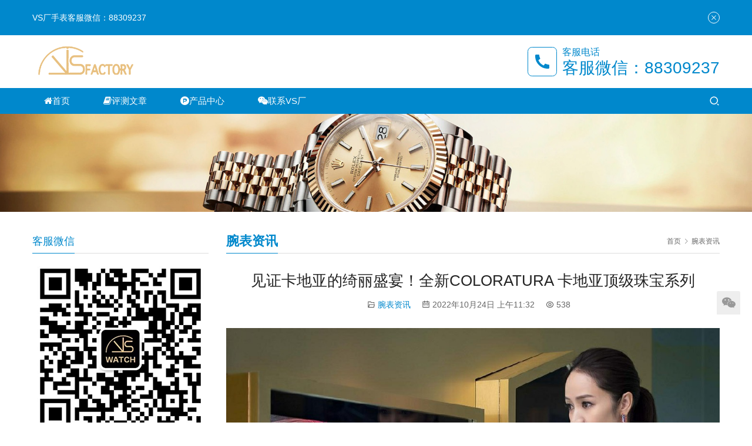

--- FILE ---
content_type: text/html; charset=UTF-8
request_url: http://www.vswatch.shop/watchnews/7415.html
body_size: 11829
content:
<!DOCTYPE html>
<html lang="zh-Hans">
<head>
<meta charset="UTF-8">
<meta http-equiv="X-UA-Compatible" content="IE=edge,chrome=1">
<meta name="renderer" content="webkit">
<meta name="viewport" content="initial-scale=1.0,user-scalable=no,maximum-scale=1,width=device-width,viewport-fit=cover">
<meta name="format-detection" content="telephone=no">
<title>见证卡地亚的绮丽盛宴！全新COLORATURA 卡地亚顶级珠宝系列-VS厂手表官网</title>
<meta name="description" content="卡地亚延续往年以音乐作为系列主题的名称，今年的「COLORATURA」原意为花腔女高音，为卡地亚演绎独特风格与无限灵感。特别邀请气质女神侯佩岑为珠宝展揭开序幕，侯佩岑配戴以珊瑚与紫水晶交织而成的OSTINATO作品优雅登场。 （左）OSTINATO 项链，白K金，两颗总重47.35 克拉的珊瑚珠，长方形和凸圆形切割紫水..." />
<meta property="og:type" content="article" />
<meta property="og:url" content="http://www.vswatch.shop/watchnews/7415.html" />
<meta property="og:site_name" content="VS厂手表官网" />
<meta property="og:title" content="见证卡地亚的绮丽盛宴！全新COLORATURA 卡地亚顶级珠宝系列" />
<meta property="og:image" content="http://www.vswatch.shop/wp-content/uploads/2022/10/20190417163709.jpg" />
<meta property="og:description" content="卡地亚延续往年以音乐作为系列主题的名称，今年的「COLORATURA」原意为花腔女高音，为卡地亚演绎独特风格与无限灵感。特别邀请气质女神侯佩岑为珠宝展揭开序幕，侯佩岑配戴以珊瑚与紫水晶交织而成的OSTINATO作品优雅登场。 （左）OSTINATO 项链，白K金，两颗总重47.35 克拉的珊瑚珠，长方形和凸圆形切割紫水..." />
<link rel="canonical" href="http://www.vswatch.shop/watchnews/7415.html" />
<meta name="applicable-device" content="pc,mobile" />
<meta http-equiv="Cache-Control" content="no-transform" />
<link rel="shortcut icon" href="http://www.vswatch.shop/wp-content/uploads/2022/07/logo.png" />
<style id='wp-img-auto-sizes-contain-inline-css' type='text/css'>
img:is([sizes=auto i],[sizes^="auto," i]){contain-intrinsic-size:3000px 1500px}
/*# sourceURL=wp-img-auto-sizes-contain-inline-css */
</style>
<link rel='stylesheet' id='stylesheet-css' href='//www.vswatch.shop/wp-content/uploads/wpcom/style.5.9.2.1667415235.css?ver=5.9.2' type='text/css' media='all' />
<link rel='stylesheet' id='font-awesome-css' href='http://www.vswatch.shop/wp-content/themes/third/themer/assets/css/font-awesome.css?ver=5.9.2' type='text/css' media='all' />
<style id='wp-block-library-inline-css' type='text/css'>
:root{--wp-block-synced-color:#7a00df;--wp-block-synced-color--rgb:122,0,223;--wp-bound-block-color:var(--wp-block-synced-color);--wp-editor-canvas-background:#ddd;--wp-admin-theme-color:#007cba;--wp-admin-theme-color--rgb:0,124,186;--wp-admin-theme-color-darker-10:#006ba1;--wp-admin-theme-color-darker-10--rgb:0,107,160.5;--wp-admin-theme-color-darker-20:#005a87;--wp-admin-theme-color-darker-20--rgb:0,90,135;--wp-admin-border-width-focus:2px}@media (min-resolution:192dpi){:root{--wp-admin-border-width-focus:1.5px}}.wp-element-button{cursor:pointer}:root .has-very-light-gray-background-color{background-color:#eee}:root .has-very-dark-gray-background-color{background-color:#313131}:root .has-very-light-gray-color{color:#eee}:root .has-very-dark-gray-color{color:#313131}:root .has-vivid-green-cyan-to-vivid-cyan-blue-gradient-background{background:linear-gradient(135deg,#00d084,#0693e3)}:root .has-purple-crush-gradient-background{background:linear-gradient(135deg,#34e2e4,#4721fb 50%,#ab1dfe)}:root .has-hazy-dawn-gradient-background{background:linear-gradient(135deg,#faaca8,#dad0ec)}:root .has-subdued-olive-gradient-background{background:linear-gradient(135deg,#fafae1,#67a671)}:root .has-atomic-cream-gradient-background{background:linear-gradient(135deg,#fdd79a,#004a59)}:root .has-nightshade-gradient-background{background:linear-gradient(135deg,#330968,#31cdcf)}:root .has-midnight-gradient-background{background:linear-gradient(135deg,#020381,#2874fc)}:root{--wp--preset--font-size--normal:16px;--wp--preset--font-size--huge:42px}.has-regular-font-size{font-size:1em}.has-larger-font-size{font-size:2.625em}.has-normal-font-size{font-size:var(--wp--preset--font-size--normal)}.has-huge-font-size{font-size:var(--wp--preset--font-size--huge)}.has-text-align-center{text-align:center}.has-text-align-left{text-align:left}.has-text-align-right{text-align:right}.has-fit-text{white-space:nowrap!important}#end-resizable-editor-section{display:none}.aligncenter{clear:both}.items-justified-left{justify-content:flex-start}.items-justified-center{justify-content:center}.items-justified-right{justify-content:flex-end}.items-justified-space-between{justify-content:space-between}.screen-reader-text{border:0;clip-path:inset(50%);height:1px;margin:-1px;overflow:hidden;padding:0;position:absolute;width:1px;word-wrap:normal!important}.screen-reader-text:focus{background-color:#ddd;clip-path:none;color:#444;display:block;font-size:1em;height:auto;left:5px;line-height:normal;padding:15px 23px 14px;text-decoration:none;top:5px;width:auto;z-index:100000}html :where(.has-border-color){border-style:solid}html :where([style*=border-top-color]){border-top-style:solid}html :where([style*=border-right-color]){border-right-style:solid}html :where([style*=border-bottom-color]){border-bottom-style:solid}html :where([style*=border-left-color]){border-left-style:solid}html :where([style*=border-width]){border-style:solid}html :where([style*=border-top-width]){border-top-style:solid}html :where([style*=border-right-width]){border-right-style:solid}html :where([style*=border-bottom-width]){border-bottom-style:solid}html :where([style*=border-left-width]){border-left-style:solid}html :where(img[class*=wp-image-]){height:auto;max-width:100%}:where(figure){margin:0 0 1em}html :where(.is-position-sticky){--wp-admin--admin-bar--position-offset:var(--wp-admin--admin-bar--height,0px)}@media screen and (max-width:600px){html :where(.is-position-sticky){--wp-admin--admin-bar--position-offset:0px}}

/*# sourceURL=wp-block-library-inline-css */
</style><style id='wp-block-heading-inline-css' type='text/css'>
h1:where(.wp-block-heading).has-background,h2:where(.wp-block-heading).has-background,h3:where(.wp-block-heading).has-background,h4:where(.wp-block-heading).has-background,h5:where(.wp-block-heading).has-background,h6:where(.wp-block-heading).has-background{padding:1.25em 2.375em}h1.has-text-align-left[style*=writing-mode]:where([style*=vertical-lr]),h1.has-text-align-right[style*=writing-mode]:where([style*=vertical-rl]),h2.has-text-align-left[style*=writing-mode]:where([style*=vertical-lr]),h2.has-text-align-right[style*=writing-mode]:where([style*=vertical-rl]),h3.has-text-align-left[style*=writing-mode]:where([style*=vertical-lr]),h3.has-text-align-right[style*=writing-mode]:where([style*=vertical-rl]),h4.has-text-align-left[style*=writing-mode]:where([style*=vertical-lr]),h4.has-text-align-right[style*=writing-mode]:where([style*=vertical-rl]),h5.has-text-align-left[style*=writing-mode]:where([style*=vertical-lr]),h5.has-text-align-right[style*=writing-mode]:where([style*=vertical-rl]),h6.has-text-align-left[style*=writing-mode]:where([style*=vertical-lr]),h6.has-text-align-right[style*=writing-mode]:where([style*=vertical-rl]){rotate:180deg}
/*# sourceURL=http://www.vswatch.shop/wp-includes/blocks/heading/style.min.css */
</style>
<style id='wp-block-image-inline-css' type='text/css'>
.wp-block-image>a,.wp-block-image>figure>a{display:inline-block}.wp-block-image img{box-sizing:border-box;height:auto;max-width:100%;vertical-align:bottom}@media not (prefers-reduced-motion){.wp-block-image img.hide{visibility:hidden}.wp-block-image img.show{animation:show-content-image .4s}}.wp-block-image[style*=border-radius] img,.wp-block-image[style*=border-radius]>a{border-radius:inherit}.wp-block-image.has-custom-border img{box-sizing:border-box}.wp-block-image.aligncenter{text-align:center}.wp-block-image.alignfull>a,.wp-block-image.alignwide>a{width:100%}.wp-block-image.alignfull img,.wp-block-image.alignwide img{height:auto;width:100%}.wp-block-image .aligncenter,.wp-block-image .alignleft,.wp-block-image .alignright,.wp-block-image.aligncenter,.wp-block-image.alignleft,.wp-block-image.alignright{display:table}.wp-block-image .aligncenter>figcaption,.wp-block-image .alignleft>figcaption,.wp-block-image .alignright>figcaption,.wp-block-image.aligncenter>figcaption,.wp-block-image.alignleft>figcaption,.wp-block-image.alignright>figcaption{caption-side:bottom;display:table-caption}.wp-block-image .alignleft{float:left;margin:.5em 1em .5em 0}.wp-block-image .alignright{float:right;margin:.5em 0 .5em 1em}.wp-block-image .aligncenter{margin-left:auto;margin-right:auto}.wp-block-image :where(figcaption){margin-bottom:1em;margin-top:.5em}.wp-block-image.is-style-circle-mask img{border-radius:9999px}@supports ((-webkit-mask-image:none) or (mask-image:none)) or (-webkit-mask-image:none){.wp-block-image.is-style-circle-mask img{border-radius:0;-webkit-mask-image:url('data:image/svg+xml;utf8,<svg viewBox="0 0 100 100" xmlns="http://www.w3.org/2000/svg"><circle cx="50" cy="50" r="50"/></svg>');mask-image:url('data:image/svg+xml;utf8,<svg viewBox="0 0 100 100" xmlns="http://www.w3.org/2000/svg"><circle cx="50" cy="50" r="50"/></svg>');mask-mode:alpha;-webkit-mask-position:center;mask-position:center;-webkit-mask-repeat:no-repeat;mask-repeat:no-repeat;-webkit-mask-size:contain;mask-size:contain}}:root :where(.wp-block-image.is-style-rounded img,.wp-block-image .is-style-rounded img){border-radius:9999px}.wp-block-image figure{margin:0}.wp-lightbox-container{display:flex;flex-direction:column;position:relative}.wp-lightbox-container img{cursor:zoom-in}.wp-lightbox-container img:hover+button{opacity:1}.wp-lightbox-container button{align-items:center;backdrop-filter:blur(16px) saturate(180%);background-color:#5a5a5a40;border:none;border-radius:4px;cursor:zoom-in;display:flex;height:20px;justify-content:center;opacity:0;padding:0;position:absolute;right:16px;text-align:center;top:16px;width:20px;z-index:100}@media not (prefers-reduced-motion){.wp-lightbox-container button{transition:opacity .2s ease}}.wp-lightbox-container button:focus-visible{outline:3px auto #5a5a5a40;outline:3px auto -webkit-focus-ring-color;outline-offset:3px}.wp-lightbox-container button:hover{cursor:pointer;opacity:1}.wp-lightbox-container button:focus{opacity:1}.wp-lightbox-container button:focus,.wp-lightbox-container button:hover,.wp-lightbox-container button:not(:hover):not(:active):not(.has-background){background-color:#5a5a5a40;border:none}.wp-lightbox-overlay{box-sizing:border-box;cursor:zoom-out;height:100vh;left:0;overflow:hidden;position:fixed;top:0;visibility:hidden;width:100%;z-index:100000}.wp-lightbox-overlay .close-button{align-items:center;cursor:pointer;display:flex;justify-content:center;min-height:40px;min-width:40px;padding:0;position:absolute;right:calc(env(safe-area-inset-right) + 16px);top:calc(env(safe-area-inset-top) + 16px);z-index:5000000}.wp-lightbox-overlay .close-button:focus,.wp-lightbox-overlay .close-button:hover,.wp-lightbox-overlay .close-button:not(:hover):not(:active):not(.has-background){background:none;border:none}.wp-lightbox-overlay .lightbox-image-container{height:var(--wp--lightbox-container-height);left:50%;overflow:hidden;position:absolute;top:50%;transform:translate(-50%,-50%);transform-origin:top left;width:var(--wp--lightbox-container-width);z-index:9999999999}.wp-lightbox-overlay .wp-block-image{align-items:center;box-sizing:border-box;display:flex;height:100%;justify-content:center;margin:0;position:relative;transform-origin:0 0;width:100%;z-index:3000000}.wp-lightbox-overlay .wp-block-image img{height:var(--wp--lightbox-image-height);min-height:var(--wp--lightbox-image-height);min-width:var(--wp--lightbox-image-width);width:var(--wp--lightbox-image-width)}.wp-lightbox-overlay .wp-block-image figcaption{display:none}.wp-lightbox-overlay button{background:none;border:none}.wp-lightbox-overlay .scrim{background-color:#fff;height:100%;opacity:.9;position:absolute;width:100%;z-index:2000000}.wp-lightbox-overlay.active{visibility:visible}@media not (prefers-reduced-motion){.wp-lightbox-overlay.active{animation:turn-on-visibility .25s both}.wp-lightbox-overlay.active img{animation:turn-on-visibility .35s both}.wp-lightbox-overlay.show-closing-animation:not(.active){animation:turn-off-visibility .35s both}.wp-lightbox-overlay.show-closing-animation:not(.active) img{animation:turn-off-visibility .25s both}.wp-lightbox-overlay.zoom.active{animation:none;opacity:1;visibility:visible}.wp-lightbox-overlay.zoom.active .lightbox-image-container{animation:lightbox-zoom-in .4s}.wp-lightbox-overlay.zoom.active .lightbox-image-container img{animation:none}.wp-lightbox-overlay.zoom.active .scrim{animation:turn-on-visibility .4s forwards}.wp-lightbox-overlay.zoom.show-closing-animation:not(.active){animation:none}.wp-lightbox-overlay.zoom.show-closing-animation:not(.active) .lightbox-image-container{animation:lightbox-zoom-out .4s}.wp-lightbox-overlay.zoom.show-closing-animation:not(.active) .lightbox-image-container img{animation:none}.wp-lightbox-overlay.zoom.show-closing-animation:not(.active) .scrim{animation:turn-off-visibility .4s forwards}}@keyframes show-content-image{0%{visibility:hidden}99%{visibility:hidden}to{visibility:visible}}@keyframes turn-on-visibility{0%{opacity:0}to{opacity:1}}@keyframes turn-off-visibility{0%{opacity:1;visibility:visible}99%{opacity:0;visibility:visible}to{opacity:0;visibility:hidden}}@keyframes lightbox-zoom-in{0%{transform:translate(calc((-100vw + var(--wp--lightbox-scrollbar-width))/2 + var(--wp--lightbox-initial-left-position)),calc(-50vh + var(--wp--lightbox-initial-top-position))) scale(var(--wp--lightbox-scale))}to{transform:translate(-50%,-50%) scale(1)}}@keyframes lightbox-zoom-out{0%{transform:translate(-50%,-50%) scale(1);visibility:visible}99%{visibility:visible}to{transform:translate(calc((-100vw + var(--wp--lightbox-scrollbar-width))/2 + var(--wp--lightbox-initial-left-position)),calc(-50vh + var(--wp--lightbox-initial-top-position))) scale(var(--wp--lightbox-scale));visibility:hidden}}
/*# sourceURL=http://www.vswatch.shop/wp-includes/blocks/image/style.min.css */
</style>
<style id='wp-block-paragraph-inline-css' type='text/css'>
.is-small-text{font-size:.875em}.is-regular-text{font-size:1em}.is-large-text{font-size:2.25em}.is-larger-text{font-size:3em}.has-drop-cap:not(:focus):first-letter{float:left;font-size:8.4em;font-style:normal;font-weight:100;line-height:.68;margin:.05em .1em 0 0;text-transform:uppercase}body.rtl .has-drop-cap:not(:focus):first-letter{float:none;margin-left:.1em}p.has-drop-cap.has-background{overflow:hidden}:root :where(p.has-background){padding:1.25em 2.375em}:where(p.has-text-color:not(.has-link-color)) a{color:inherit}p.has-text-align-left[style*="writing-mode:vertical-lr"],p.has-text-align-right[style*="writing-mode:vertical-rl"]{rotate:180deg}
/*# sourceURL=http://www.vswatch.shop/wp-includes/blocks/paragraph/style.min.css */
</style>
<style id='global-styles-inline-css' type='text/css'>
:root{--wp--preset--aspect-ratio--square: 1;--wp--preset--aspect-ratio--4-3: 4/3;--wp--preset--aspect-ratio--3-4: 3/4;--wp--preset--aspect-ratio--3-2: 3/2;--wp--preset--aspect-ratio--2-3: 2/3;--wp--preset--aspect-ratio--16-9: 16/9;--wp--preset--aspect-ratio--9-16: 9/16;--wp--preset--color--black: #000000;--wp--preset--color--cyan-bluish-gray: #abb8c3;--wp--preset--color--white: #ffffff;--wp--preset--color--pale-pink: #f78da7;--wp--preset--color--vivid-red: #cf2e2e;--wp--preset--color--luminous-vivid-orange: #ff6900;--wp--preset--color--luminous-vivid-amber: #fcb900;--wp--preset--color--light-green-cyan: #7bdcb5;--wp--preset--color--vivid-green-cyan: #00d084;--wp--preset--color--pale-cyan-blue: #8ed1fc;--wp--preset--color--vivid-cyan-blue: #0693e3;--wp--preset--color--vivid-purple: #9b51e0;--wp--preset--gradient--vivid-cyan-blue-to-vivid-purple: linear-gradient(135deg,rgb(6,147,227) 0%,rgb(155,81,224) 100%);--wp--preset--gradient--light-green-cyan-to-vivid-green-cyan: linear-gradient(135deg,rgb(122,220,180) 0%,rgb(0,208,130) 100%);--wp--preset--gradient--luminous-vivid-amber-to-luminous-vivid-orange: linear-gradient(135deg,rgb(252,185,0) 0%,rgb(255,105,0) 100%);--wp--preset--gradient--luminous-vivid-orange-to-vivid-red: linear-gradient(135deg,rgb(255,105,0) 0%,rgb(207,46,46) 100%);--wp--preset--gradient--very-light-gray-to-cyan-bluish-gray: linear-gradient(135deg,rgb(238,238,238) 0%,rgb(169,184,195) 100%);--wp--preset--gradient--cool-to-warm-spectrum: linear-gradient(135deg,rgb(74,234,220) 0%,rgb(151,120,209) 20%,rgb(207,42,186) 40%,rgb(238,44,130) 60%,rgb(251,105,98) 80%,rgb(254,248,76) 100%);--wp--preset--gradient--blush-light-purple: linear-gradient(135deg,rgb(255,206,236) 0%,rgb(152,150,240) 100%);--wp--preset--gradient--blush-bordeaux: linear-gradient(135deg,rgb(254,205,165) 0%,rgb(254,45,45) 50%,rgb(107,0,62) 100%);--wp--preset--gradient--luminous-dusk: linear-gradient(135deg,rgb(255,203,112) 0%,rgb(199,81,192) 50%,rgb(65,88,208) 100%);--wp--preset--gradient--pale-ocean: linear-gradient(135deg,rgb(255,245,203) 0%,rgb(182,227,212) 50%,rgb(51,167,181) 100%);--wp--preset--gradient--electric-grass: linear-gradient(135deg,rgb(202,248,128) 0%,rgb(113,206,126) 100%);--wp--preset--gradient--midnight: linear-gradient(135deg,rgb(2,3,129) 0%,rgb(40,116,252) 100%);--wp--preset--font-size--small: 13px;--wp--preset--font-size--medium: 20px;--wp--preset--font-size--large: 36px;--wp--preset--font-size--x-large: 42px;--wp--preset--spacing--20: 0.44rem;--wp--preset--spacing--30: 0.67rem;--wp--preset--spacing--40: 1rem;--wp--preset--spacing--50: 1.5rem;--wp--preset--spacing--60: 2.25rem;--wp--preset--spacing--70: 3.38rem;--wp--preset--spacing--80: 5.06rem;--wp--preset--shadow--natural: 6px 6px 9px rgba(0, 0, 0, 0.2);--wp--preset--shadow--deep: 12px 12px 50px rgba(0, 0, 0, 0.4);--wp--preset--shadow--sharp: 6px 6px 0px rgba(0, 0, 0, 0.2);--wp--preset--shadow--outlined: 6px 6px 0px -3px rgb(255, 255, 255), 6px 6px rgb(0, 0, 0);--wp--preset--shadow--crisp: 6px 6px 0px rgb(0, 0, 0);}:where(.is-layout-flex){gap: 0.5em;}:where(.is-layout-grid){gap: 0.5em;}body .is-layout-flex{display: flex;}.is-layout-flex{flex-wrap: wrap;align-items: center;}.is-layout-flex > :is(*, div){margin: 0;}body .is-layout-grid{display: grid;}.is-layout-grid > :is(*, div){margin: 0;}:where(.wp-block-columns.is-layout-flex){gap: 2em;}:where(.wp-block-columns.is-layout-grid){gap: 2em;}:where(.wp-block-post-template.is-layout-flex){gap: 1.25em;}:where(.wp-block-post-template.is-layout-grid){gap: 1.25em;}.has-black-color{color: var(--wp--preset--color--black) !important;}.has-cyan-bluish-gray-color{color: var(--wp--preset--color--cyan-bluish-gray) !important;}.has-white-color{color: var(--wp--preset--color--white) !important;}.has-pale-pink-color{color: var(--wp--preset--color--pale-pink) !important;}.has-vivid-red-color{color: var(--wp--preset--color--vivid-red) !important;}.has-luminous-vivid-orange-color{color: var(--wp--preset--color--luminous-vivid-orange) !important;}.has-luminous-vivid-amber-color{color: var(--wp--preset--color--luminous-vivid-amber) !important;}.has-light-green-cyan-color{color: var(--wp--preset--color--light-green-cyan) !important;}.has-vivid-green-cyan-color{color: var(--wp--preset--color--vivid-green-cyan) !important;}.has-pale-cyan-blue-color{color: var(--wp--preset--color--pale-cyan-blue) !important;}.has-vivid-cyan-blue-color{color: var(--wp--preset--color--vivid-cyan-blue) !important;}.has-vivid-purple-color{color: var(--wp--preset--color--vivid-purple) !important;}.has-black-background-color{background-color: var(--wp--preset--color--black) !important;}.has-cyan-bluish-gray-background-color{background-color: var(--wp--preset--color--cyan-bluish-gray) !important;}.has-white-background-color{background-color: var(--wp--preset--color--white) !important;}.has-pale-pink-background-color{background-color: var(--wp--preset--color--pale-pink) !important;}.has-vivid-red-background-color{background-color: var(--wp--preset--color--vivid-red) !important;}.has-luminous-vivid-orange-background-color{background-color: var(--wp--preset--color--luminous-vivid-orange) !important;}.has-luminous-vivid-amber-background-color{background-color: var(--wp--preset--color--luminous-vivid-amber) !important;}.has-light-green-cyan-background-color{background-color: var(--wp--preset--color--light-green-cyan) !important;}.has-vivid-green-cyan-background-color{background-color: var(--wp--preset--color--vivid-green-cyan) !important;}.has-pale-cyan-blue-background-color{background-color: var(--wp--preset--color--pale-cyan-blue) !important;}.has-vivid-cyan-blue-background-color{background-color: var(--wp--preset--color--vivid-cyan-blue) !important;}.has-vivid-purple-background-color{background-color: var(--wp--preset--color--vivid-purple) !important;}.has-black-border-color{border-color: var(--wp--preset--color--black) !important;}.has-cyan-bluish-gray-border-color{border-color: var(--wp--preset--color--cyan-bluish-gray) !important;}.has-white-border-color{border-color: var(--wp--preset--color--white) !important;}.has-pale-pink-border-color{border-color: var(--wp--preset--color--pale-pink) !important;}.has-vivid-red-border-color{border-color: var(--wp--preset--color--vivid-red) !important;}.has-luminous-vivid-orange-border-color{border-color: var(--wp--preset--color--luminous-vivid-orange) !important;}.has-luminous-vivid-amber-border-color{border-color: var(--wp--preset--color--luminous-vivid-amber) !important;}.has-light-green-cyan-border-color{border-color: var(--wp--preset--color--light-green-cyan) !important;}.has-vivid-green-cyan-border-color{border-color: var(--wp--preset--color--vivid-green-cyan) !important;}.has-pale-cyan-blue-border-color{border-color: var(--wp--preset--color--pale-cyan-blue) !important;}.has-vivid-cyan-blue-border-color{border-color: var(--wp--preset--color--vivid-cyan-blue) !important;}.has-vivid-purple-border-color{border-color: var(--wp--preset--color--vivid-purple) !important;}.has-vivid-cyan-blue-to-vivid-purple-gradient-background{background: var(--wp--preset--gradient--vivid-cyan-blue-to-vivid-purple) !important;}.has-light-green-cyan-to-vivid-green-cyan-gradient-background{background: var(--wp--preset--gradient--light-green-cyan-to-vivid-green-cyan) !important;}.has-luminous-vivid-amber-to-luminous-vivid-orange-gradient-background{background: var(--wp--preset--gradient--luminous-vivid-amber-to-luminous-vivid-orange) !important;}.has-luminous-vivid-orange-to-vivid-red-gradient-background{background: var(--wp--preset--gradient--luminous-vivid-orange-to-vivid-red) !important;}.has-very-light-gray-to-cyan-bluish-gray-gradient-background{background: var(--wp--preset--gradient--very-light-gray-to-cyan-bluish-gray) !important;}.has-cool-to-warm-spectrum-gradient-background{background: var(--wp--preset--gradient--cool-to-warm-spectrum) !important;}.has-blush-light-purple-gradient-background{background: var(--wp--preset--gradient--blush-light-purple) !important;}.has-blush-bordeaux-gradient-background{background: var(--wp--preset--gradient--blush-bordeaux) !important;}.has-luminous-dusk-gradient-background{background: var(--wp--preset--gradient--luminous-dusk) !important;}.has-pale-ocean-gradient-background{background: var(--wp--preset--gradient--pale-ocean) !important;}.has-electric-grass-gradient-background{background: var(--wp--preset--gradient--electric-grass) !important;}.has-midnight-gradient-background{background: var(--wp--preset--gradient--midnight) !important;}.has-small-font-size{font-size: var(--wp--preset--font-size--small) !important;}.has-medium-font-size{font-size: var(--wp--preset--font-size--medium) !important;}.has-large-font-size{font-size: var(--wp--preset--font-size--large) !important;}.has-x-large-font-size{font-size: var(--wp--preset--font-size--x-large) !important;}
/*# sourceURL=global-styles-inline-css */
</style>

<style id='classic-theme-styles-inline-css' type='text/css'>
/*! This file is auto-generated */
.wp-block-button__link{color:#fff;background-color:#32373c;border-radius:9999px;box-shadow:none;text-decoration:none;padding:calc(.667em + 2px) calc(1.333em + 2px);font-size:1.125em}.wp-block-file__button{background:#32373c;color:#fff;text-decoration:none}
/*# sourceURL=/wp-includes/css/classic-themes.min.css */
</style>
<script type="text/javascript" src="http://www.vswatch.shop/wp-content/themes/third/themer/assets/js/jquery-3.6.0.min.js?ver=5.9.2" id="jquery-core-js"></script>
<script type="text/javascript" src="http://www.vswatch.shop/wp-includes/js/jquery/jquery-migrate.min.js?ver=3.4.1" id="jquery-migrate-js"></script>
<link rel="icon" href="http://www.vswatch.shop/wp-content/uploads/2022/07/logo.png" sizes="32x32" />
<link rel="icon" href="http://www.vswatch.shop/wp-content/uploads/2022/07/logo.png" sizes="192x192" />
<link rel="apple-touch-icon" href="http://www.vswatch.shop/wp-content/uploads/2022/07/logo.png" />
<meta name="msapplication-TileImage" content="http://www.vswatch.shop/wp-content/uploads/2022/07/logo.png" />
<!--[if lte IE 11]><script src="http://www.vswatch.shop/wp-content/themes/third/js/update.js"></script><![endif]-->
</head>
<body class="wp-singular post-template-default single single-post postid-7415 single-format-standard wp-theme-third lang-cn">
<header id="header" class="header header-1 navbar-default">
    <div class="container clearfix header-1-logo">
        <div class="pull-left logo-wrap">
                        <div class="logo">
                <a href="http://www.vswatch.shop" rel="home"><img src="http://www.vswatch.shop/wp-content/uploads/2022/07/logo.png" alt="VS厂手表官网"></a>
            </div>
        </div>
                    <div class="pull-right tell-wrap">
                <div class="tell-icon">
                    <svg xmlns="http://www.w3.org/2000/svg" viewBox="0 0 24 24" width="24" height="24"><path fill="none" d="M0 0h24v24H0z"/><path d="M21 16.42v3.536a1 1 0 0 1-.93.998c-.437.03-.794.046-1.07.046-8.837 0-16-7.163-16-16 0-.276.015-.633.046-1.07A1 1 0 0 1 4.044 3H7.58a.5.5 0 0 1 .498.45c.023.23.044.413.064.552A13.901 13.901 0 0 0 9.35 8.003c.095.2.033.439-.147.567l-2.158 1.542a13.047 13.047 0 0 0 6.844 6.844l1.54-2.154a.462.462 0 0 1 .573-.149 13.901 13.901 0 0 0 4 1.205c.139.02.322.042.55.064a.5.5 0 0 1 .449.498z"/></svg>
                </div>
                <div class="tel">
                    <h3 class="tel-title">客服电话</h3>
                    <p class="tel-num">客服微信：88309237</p>
                </div>
            </div>
                <button type="button" class="navbar-toggle collapsed" data-toggle="collapse" data-target=".navbar-menu">
            <span class="icon-bar icon-bar-1"></span>
            <span class="icon-bar icon-bar-2"></span>
            <span class="icon-bar icon-bar-3"></span>
        </button>
    </div><!-- /.container -->
    <div class="header-menu">
        <div class="container clearfix">
            <nav class="collapse navbar-collapse navbar-menu">
                <ul id="menu-%e4%b8%bb%e8%8f%9c%e5%8d%95" class="nav navbar-nav"><li class="menu-item menu-item-has-image"><a href="http://www.vswatch.shop/"><i class="wpcom-icon fa fa-home menu-item-icon"></i>首页</a></li>
<li class="menu-item menu-item-has-image dropdown"><a href="http://www.vswatch.shop/category/vswatch" class="dropdown-toggle"><i class="wpcom-icon fa fa-book menu-item-icon"></i>评测文章</a>
<ul class="dropdown-menu menu-item-wrap menu-item-col-3">
	<li class="menu-item"><a href="http://www.vswatch.shop/category/vswatch/oemga">VS厂欧米茄</a></li>
	<li class="menu-item"><a href="http://www.vswatch.shop/category/vswatch/panerai">VS厂沛纳海</a></li>
	<li class="menu-item"><a href="http://www.vswatch.shop/category/vswatch/rolex">VS厂劳力士</a></li>
</ul>
</li>
<li class="menu-item menu-item-has-image dropdown"><a href="http://www.vswatch.shop/category/products" class="dropdown-toggle"><i class="wpcom-icon fa fa-product-hunt menu-item-icon"></i>产品中心</a>
<ul class="dropdown-menu menu-item-wrap menu-item-col-3">
	<li class="menu-item"><a href="http://www.vswatch.shop/category/products/vsoemga">欧米茄/OMEGA</a></li>
	<li class="menu-item"><a href="http://www.vswatch.shop/category/products/vspanerai">沛纳海/PANERAI</a></li>
	<li class="menu-item"><a href="http://www.vswatch.shop/category/products/vsfrolex">劳力士/ROLEX</a></li>
</ul>
</li>
<li class="menu-item menu-item-has-image"><a href="http://www.vswatch.shop/contact"><i class="wpcom-icon fa fa-wechat menu-item-icon"></i>联系VS厂</a></li>
</ul><!-- /.navbar-collapse -->
                <div class="navbar-action pull-right">
                                            <div class="search-index">
                            <a class="search-icon" href="javascript:;"><i class="wpcom-icon wi"><svg aria-hidden="true"><use xlink:href="#wi-search"></use></svg></i></a>
                            <form class="search-form" action="http://www.vswatch.shop" method="get" role="search">
    <input type="text" class="keyword" name="s" placeholder="输入关键词搜索..." value="">
    <button type="submit" class="submit"><i class="wpcom-icon wi"><svg aria-hidden="true"><use xlink:href="#wi-search"></use></svg></i></button>
</form>                        </div><!-- /.search-index -->
                                                                            </div>
            </nav>
        </div>
    </div>
</header><div id="wrap" class="header-1-wrap">    <div class="banner"><img src="http://www.vswatch.shop/wp-content/uploads/2022/07/banner.jpg" alt="banner"></div>
    <div class="container wrap">
        <div class="main">
            <div class="page-title clearfix" id="j-post-head">
                <ol class="breadcrumb" vocab="https://schema.org/" typeof="BreadcrumbList"><li class="home" property="itemListElement" typeof="ListItem"><a href="http://www.vswatch.shop" property="item" typeof="WebPage"><span property="name" class="hide">VS厂手表官网</span>首页</a><meta property="position" content="1"></li><li property="itemListElement" typeof="ListItem"><i class="wpcom-icon wi"><svg aria-hidden="true"><use xlink:href="#wi-arrow-right-3"></use></svg></i><a href="http://www.vswatch.shop/category/watchnews" property="item" typeof="WebPage"><span property="name">腕表资讯</span></a><meta property="position" content="2"></li></ol>                <h3 class="title pull-left" id="j-title"><span>腕表资讯</span></h3>
            </div>
                        <div class="entry">
                <h1 class="entry-title">见证卡地亚的绮丽盛宴！全新COLORATURA 卡地亚顶级珠宝系列</h1>
                <div class="entry-meta">
                                        <span><i class="wpcom-icon wi"><svg aria-hidden="true"><use xlink:href="#wi-folder-open"></use></svg></i> <a href="http://www.vswatch.shop/category/watchnews" rel="category tag">腕表资讯</a></span>
                    <time class="entry-date published" datetime="2022-10-24T11:32:41+08:00" pubdate>
                        <i class="wpcom-icon wi"><svg aria-hidden="true"><use xlink:href="#wi-date"></use></svg></i> 2022年10月24日 上午11:32                    </time>
                    <span><i class="wpcom-icon wi"><svg aria-hidden="true"><use xlink:href="#wi-eye"></use></svg></i> 538</span>                </div>
                <div class="entry-content">
                    
<figure class="wp-block-image"><noscript><img decoding="async" src="http://www.vswatch.shop/wp-content/uploads/2022/10/20190417163709.jpg" alt="见证卡地亚的绮丽盛宴！ 全新COLORATURA 卡地亚顶级珠宝系列"/></noscript><img decoding="async" class="j-lazy" src="http://www.vswatch.shop/wp-content/themes/third/themer/assets/images/lazy.png" data-original="http://www.vswatch.shop/wp-content/uploads/2022/10/20190417163709.jpg" alt="见证卡地亚的绮丽盛宴！ 全新COLORATURA 卡地亚顶级珠宝系列"/></figure>



<p>卡地亚延续往年以音乐作为系列主题的名称，今年的「COLORATURA」原意为花腔女高音，为卡地亚演绎独特风格与无限灵感。特别邀请气质女神侯佩岑为珠宝展揭开序幕，侯佩岑配戴以珊瑚与紫水晶交织而成的OSTINATO作品优雅登场。</p>



<figure class="wp-block-image"><noscript><img decoding="async" src="http://www.vswatch.shop/wp-content/uploads/2022/10/201904171651391.jpg" alt="CARTIER - 见证卡地亚的绮丽盛宴！ 全新COLORATURA 卡地亚顶级珠宝系列"/></noscript><img decoding="async" class="j-lazy" src="http://www.vswatch.shop/wp-content/themes/third/themer/assets/images/lazy.png" data-original="http://www.vswatch.shop/wp-content/uploads/2022/10/201904171651391.jpg" alt="CARTIER - 见证卡地亚的绮丽盛宴！ 全新COLORATURA 卡地亚顶级珠宝系列"/></figure>



<h5 class="wp-block-heading">（左）OSTINATO 项链，白K金，两颗总重47.35 克拉的珊瑚珠，长方形和凸圆形切割紫水晶，明亮式切割钻石。参考价格约NT$ 28,300,000 /（右上）SOUND钻石手环，紫水晶搭配明亮式切割钻石。参考价格约NT$ 20,600,000／（右下）OSTINATO珊瑚耳环，白K金两颗珊瑚珠总重22.35 克拉，珊瑚珠搭配紫水晶和明亮式切割钻石。参考价格约NT$ 4,970,000。</h5>



<p>此次卡地亚COLORATURA顶级珠宝展，展出近400件顶级珠宝暨腕表作品，总价近新台币100亿元。展出作品包含古董物件、美洲豹顶级珠宝作品，更有超过40件全球首次曝光的全新作品。</p>



<p><strong>PANTHERE DE CARTIER 腕表</strong></p>



<figure class="wp-block-image"><noscript><img decoding="async" src="http://www.vswatch.shop/wp-content/uploads/2022/10/201904171705391.jpg" alt="CARTIER - 见证卡地亚的绮丽盛宴！ 全新COLORATURA 卡地亚顶级珠宝系列"/></noscript><img decoding="async" class="j-lazy" src="http://www.vswatch.shop/wp-content/themes/third/themer/assets/images/lazy.png" data-original="http://www.vswatch.shop/wp-content/uploads/2022/10/201904171705391.jpg" alt="CARTIER - 见证卡地亚的绮丽盛宴！ 全新COLORATURA 卡地亚顶级珠宝系列"/></figure>



<h5 class="wp-block-heading">美洲豹腕表，搭配钻石和红宝石。参考价格约NT$ 47,800,000</h5>



<p>ONDOYANTE CORAIL 腕表</p>



<figure class="wp-block-image"><noscript><img decoding="async" src="http://www.vswatch.shop/wp-content/uploads/2022/10/201904171705392.jpg" alt="CARTIER - 见证卡地亚的绮丽盛宴！ 全新COLORATURA 卡地亚顶级珠宝系列"/></noscript><img decoding="async" class="j-lazy" src="http://www.vswatch.shop/wp-content/themes/third/themer/assets/images/lazy.png" data-original="http://www.vswatch.shop/wp-content/uploads/2022/10/201904171705392.jpg" alt="CARTIER - 见证卡地亚的绮丽盛宴！ 全新COLORATURA 卡地亚顶级珠宝系列"/></figure>



<h5 class="wp-block-heading">石英机芯白金手表，镶嵌32 颗祖母绿珠共计2.77 克拉，以及18颗半月形钻石，总重达3.25 克拉。搭配珊瑚图案和明亮式切割钻石。参考价格约NT$ 26,100,000</h5>



<p>KUBERA 腕表与胸针</p>



<figure class="wp-block-image"><noscript><img decoding="async" src="http://www.vswatch.shop/wp-content/uploads/2022/10/201904171705393.jpg" alt="CARTIER - 见证卡地亚的绮丽盛宴！ 全新COLORATURA 卡地亚顶级珠宝系列"/></noscript><img decoding="async" class="j-lazy" src="http://www.vswatch.shop/wp-content/themes/third/themer/assets/images/lazy.png" data-original="http://www.vswatch.shop/wp-content/uploads/2022/10/201904171705393.jpg" alt="CARTIER - 见证卡地亚的绮丽盛宴！ 全新COLORATURA 卡地亚顶级珠宝系列"/></figure>



<h5 class="wp-block-heading">白K金，主石为一颗14.35 克拉花式切割雕刻缅甸蓝宝石,，10颗雕割红宝石共重13.26 克拉，13 颗雕刻蓝宝石共重5.54 克拉,，12 carved 祖母绿共重8.19 克拉, 祖母绿表盘, 205 明亮式切割钻石共重3.24 克拉,，石英机芯。参考价格约NT$ 33,900,000</h5>



<p>COLORATURA的字源有色彩缤纷、华丽装饰的意涵。卡地亚 COLORATURA 系列珠宝，有取材自义大利歌剧描绘凄美爱情之作、伊斯兰装置艺术与建筑风格的灵感及色彩缤纷充满生命力的经典水果锦囊还有俄罗斯芭蕾舞团的鲜艳色彩元素等。COLORATURA 系列将流动变化表现在珍贵宝石的巧妙搭配与优雅线条上，以世界各地多元文化为灵感，体现了文化的融和与艺术活力。</p>



<figure class="wp-block-image"><noscript><img decoding="async" src="http://www.vswatch.shop/wp-content/uploads/2022/10/201904171650281.jpg" alt="CARTIER - 见证卡地亚的绮丽盛宴！ 全新COLORATURA 卡地亚顶级珠宝系列"/></noscript><img decoding="async" class="j-lazy" src="http://www.vswatch.shop/wp-content/themes/third/themer/assets/images/lazy.png" data-original="http://www.vswatch.shop/wp-content/uploads/2022/10/201904171650281.jpg" alt="CARTIER - 见证卡地亚的绮丽盛宴！ 全新COLORATURA 卡地亚顶级珠宝系列"/></figure>



<p>此次展览现场利用层叠多元的色彩划分空间，并以光影和线条营造波浪律动的共鸣效果，使作品与现场氛围互相呼应。展现卡地亚全新 COLORATURA 系列无限涟漪的动感设计，以无可拟比的工艺和极具美感的创意触动众人感官。</p>



<figure class="wp-block-image"><noscript><img decoding="async" src="http://www.vswatch.shop/wp-content/uploads/2022/10/201904171655041.jpg" alt="CARTIER - 见证卡地亚的绮丽盛宴！ 全新COLORATURA 卡地亚顶级珠宝系列"/></noscript><img decoding="async" class="j-lazy" src="http://www.vswatch.shop/wp-content/themes/third/themer/assets/images/lazy.png" data-original="http://www.vswatch.shop/wp-content/uploads/2022/10/201904171655041.jpg" alt="CARTIER - 见证卡地亚的绮丽盛宴！ 全新COLORATURA 卡地亚顶级珠宝系列"/></figure>
                                    </div>
                <div class="entry-footer">
                    <div class="entry-tag"></div>
                    <div class="entry-page">
                        <p>上一篇：<a href="http://www.vswatch.shop/watchnews/7414.html" rel="prev">昆仑表的下一步要怎样？翻转经典、持续年轻化的接地气战略</a></p>
                        <p>下一篇：<a href="http://www.vswatch.shop/watchnews/7416.html" rel="next">[BASEL 2019] 变身英伦绅士的ARNOLD &amp; SON</a></p>
                    </div>
                </div>
                <h3 class="entry-related-title">相关新闻</h3><ul class="entry-related "><li class="related-item"><a href="http://www.vswatch.shop/watchnews/5230.html" title="G-SHOCK MTG-B3000">G-SHOCK MTG-B3000</a></li><li class="related-item"><a href="http://www.vswatch.shop/watchnews/4456.html" title="介绍HYT Moon Runner 白色霓虹灯是您手腕的“黑暗模式”">介绍HYT Moon Runner 白色霓虹灯是您手腕的“黑暗模式”</a></li><li class="related-item"><a href="http://www.vswatch.shop/watchnews/9759.html" title="江诗丹顿海外计时码表 5500V 手表评论">江诗丹顿海外计时码表 5500V 手表评论</a></li><li class="related-item"><a href="http://www.vswatch.shop/watchnews/3954.html" title="这款自动盘转起来很迷幻！ Roger Dubuis携手空山基推出Excalibur Sorayama Monobalancier腕表">这款自动盘转起来很迷幻！ Roger Dubuis携手空山基推出Excalibur Sorayama Monobalancier腕表</a></li><li class="related-item"><a href="http://www.vswatch.shop/watchnews/7629.html" title="[BASEL 2019] 老派文青魂的实用古朴感！PP首款不锈钢周历表5212A-001">[BASEL 2019] 老派文青魂的实用古朴感！PP首款不锈钢周历表5212A-001</a></li><li class="related-item"><a href="http://www.vswatch.shop/watchnews/12247.html" title="介绍卡地亚将坦克带到黑暗面">介绍卡地亚将坦克带到黑暗面</a></li><li class="related-item"><a href="http://www.vswatch.shop/watchnews/6962.html" title="跨越百年长河｜不断自我超越的卡地亚Santos腕表">跨越百年长河｜不断自我超越的卡地亚Santos腕表</a></li><li class="related-item"><a href="http://www.vswatch.shop/watchnews/5085.html" title="Cartier经典腕表的造型几何学：Tank Chinoise藏着中国门廊，Ballon Bleu圆中有圆">Cartier经典腕表的造型几何学：Tank Chinoise藏着中国门廊，Ballon Bleu圆中有圆</a></li><li class="related-item"><a href="http://www.vswatch.shop/watchnews/12469.html" title="亚诺表金轮腕表：星轮归来">亚诺表金轮腕表：星轮归来</a></li><li class="related-item"><a href="http://www.vswatch.shop/watchnews/10341.html" title="Presage的魅力无法挡，小兵立大功">Presage的魅力无法挡，小兵立大功</a></li></ul>                            </div>
                    </div>
                    <aside class="hidden-xs sidebar">
                <div class="widget widget_media_image"><h3 class="widget-title"><span>客服微信</span></h3><img width="300" height="300" src="http://www.vswatch.shop/wp-content/themes/third/themer/assets/images/lazy.png" class="image wp-image-2664  attachment-full size-full j-lazy" alt="见证卡地亚的绮丽盛宴！全新COLORATURA 卡地亚顶级珠宝系列" style="max-width: 100%; height: auto;" decoding="async" data-original="http://www.vswatch.shop/wp-content/uploads/2022/08/vsqrcode300.jpg" /></div><div class="widget widget_lastest_news"><h3 class="widget-title"><span>猜你想看</span></h3>            <ul>
                                    <li><a href="http://www.vswatch.shop/vswatch/16581.html" title="VS厂劳力士42游艇名仕V2版复刻表会不会一眼假（劳力士复刻手表哪里买）">VS厂劳力士42游艇名仕V2版复刻表会不会一眼假（劳力士复刻手表哪里买）</a></li>
                                    <li><a href="http://www.vswatch.shop/vswatch/16005.html" title="VS厂新品劳力士日志36mm金盘间黄金复刻表细节评测">VS厂新品劳力士日志36mm金盘间黄金复刻表细节评测</a></li>
                                    <li><a href="http://www.vswatch.shop/vswatch/17728.html" title="VS厂沛纳海潜行系列1055复刻腕表怎么样-VS手表">VS厂沛纳海潜行系列1055复刻腕表怎么样-VS手表</a></li>
                                    <li><a href="http://www.vswatch.shop/vswatch/16760.html" title="[VSwatch]VS厂劳力士金游艇42毫米款复刻表值得入手吗-在哪里买">[VSwatch]VS厂劳力士金游艇42毫米款复刻表值得入手吗-在哪里买</a></li>
                                    <li><a href="http://www.vswatch.shop/vswatch/13968.html" title="VS厂沛纳海1441复刻表会不会一眼假">VS厂沛纳海1441复刻表会不会一眼假</a></li>
                                    <li><a href="http://www.vswatch.shop/vswatch/rolex/13702.html" title="VS厂劳力士新款玫瑰金游艇复刻表如何-搭载VS3235机芯">VS厂劳力士新款玫瑰金游艇复刻表如何-搭载VS3235机芯</a></li>
                                    <li><a href="http://www.vswatch.shop/vswatch/rolex/13749.html" title="VS厂劳力士41日志「光圈款」薄荷绿复刻表值得入手吗">VS厂劳力士41日志「光圈款」薄荷绿复刻表值得入手吗</a></li>
                                    <li><a href="http://www.vswatch.shop/vswatch/rolex/4237.html" title="盘点复刻腕表VS厂劳力士第三代黑水鬼怎么样">盘点复刻腕表VS厂劳力士第三代黑水鬼怎么样</a></li>
                                    <li><a href="http://www.vswatch.shop/vswatch/oemga/349.html" title="VS厂欧米茄海马300米怎么购买?会一眼假吗?">VS厂欧米茄海马300米怎么购买?会一眼假吗?</a></li>
                                    <li><a href="http://www.vswatch.shop/vswatch/2388.html" title="VS厂沛纳海688复刻手表值得入手">VS厂沛纳海688复刻手表值得入手</a></li>
                            </ul>
        </div><div class="widget widget_search"><h3 class="widget-title"><span>搜索</span></h3><form class="search-form" action="http://www.vswatch.shop" method="get" role="search">
    <input type="text" class="keyword" name="s" placeholder="输入关键词搜索..." value="">
    <button type="submit" class="submit"><i class="wpcom-icon wi"><svg aria-hidden="true"><use xlink:href="#wi-search"></use></svg></i></button>
</form></div>            </aside>
            </div>
</div>
<footer class="footer width-footer-bar">
    <div class="container">
        <div class="menu"><ul>
<li class="page_item page-item-658"><a href="http://www.vswatch.shop/contact">联系VS厂</a></li>
<li class="page_item page-item-663"><a href="http://www.vswatch.shop/">首页</a></li>
</ul></div>
        <div class="copyright">
            <p>Copyright © 2021 vswatch 版权所有 粤ICP备004446700015号 <a href="http://www.vswatch.shop/sitemap.xml" target="_blank" rel="noopener">网站地图</a></p>
        </div>
    </div>
</footer>
            <div class="action action-style-0 action-color-0 action-pos-0" style="bottom:20%;">
                                                <div class="action-item">
                                    <i class="wpcom-icon fa fa-wechat action-item-icon"></i>                                                                        <div class="action-item-inner action-item-type-1">
                                        <img class="action-item-img" src="http://www.vswatch.shop/wp-content/uploads/2022/11/201102qrcode.jpg" alt="客服微信">                                    </div>
                                </div>
                                                                                        <div class="action-item gotop j-top">
                        <i class="wpcom-icon wi action-item-icon"><svg aria-hidden="true"><use xlink:href="#wi-arrow-up-2"></use></svg></i>                                            </div>
                            </div>
                    <div class="footer-bar">
                                    <div class="fb-item">
                        <a href="http://www.vswatch.shop/wp-content/uploads/2022/11/201102qrcode.jpg" class="j-footer-bar-icon">
                            <i class="wpcom-icon fa fa-wechat fb-item-icon"></i>                            <span>客服微信</span>
                        </a>
                    </div>
                            </div>
        <script type="speculationrules">
{"prefetch":[{"source":"document","where":{"and":[{"href_matches":"/*"},{"not":{"href_matches":["/wp-*.php","/wp-admin/*","/wp-content/uploads/*","/wp-content/*","/wp-content/plugins/*","/wp-content/themes/third/*","/*\\?(.+)"]}},{"not":{"selector_matches":"a[rel~=\"nofollow\"]"}},{"not":{"selector_matches":".no-prefetch, .no-prefetch a"}}]},"eagerness":"conservative"}]}
</script>
<script type="text/javascript" id="main-js-extra">
/* <![CDATA[ */
var _wpcom_js = {"webp":"","ajaxurl":"http://www.vswatch.shop/wp-admin/admin-ajax.php","theme_url":"http://www.vswatch.shop/wp-content/themes/third","slide_speed":"5000","is_admin":"0","lightbox":"1","post_id":"7415"};
//# sourceURL=main-js-extra
/* ]]> */
</script>
<script type="text/javascript" src="http://www.vswatch.shop/wp-content/themes/third/js/main.js?ver=5.9.2" id="main-js"></script>
<script type="text/javascript" src="http://www.vswatch.shop/wp-content/themes/third/themer/assets/js/icons-2.6.18.js?ver=5.9.2" id="wpcom-icons-js"></script>
            <div class="top-news" style="background-color: ;">
                <div class="top-news-content container">
                    <div class="content-text">VS厂手表客服微信：88309237</div>
                    <i class="wpcom-icon wi top-news-close"><svg aria-hidden="true"><use xlink:href="#wi-close"></use></svg></i>                </div>
            </div>
            <script type="application/ld+json">
        {
            "@context": {
                "@context": {
                    "images": {
                      "@id": "http://schema.org/image",
                      "@type": "@id",
                      "@container": "@list"
                    },
                    "title": "http://schema.org/headline",
                    "description": "http://schema.org/description",
                    "pubDate": "http://schema.org/DateTime"
                }
            },
            "@id": "http://www.vswatch.shop/watchnews/7415.html",
            "title": "见证卡地亚的绮丽盛宴！全新COLORATURA 卡地亚顶级珠宝系列",
            "images": ["http://www.vswatch.shop/wp-content/uploads/2022/10/20190417163709.jpg","http://www.vswatch.shop/wp-content/uploads/2022/10/201904171651391.jpg","http://www.vswatch.shop/wp-content/uploads/2022/10/201904171705391.jpg"],
            "description": "卡地亚延续往年以音乐作为系列主题的名称，今年的「COLORATURA」原意为花腔女高音，为卡地亚演绎独特风格与无限灵感。特别邀请气质女神侯佩岑为珠宝展揭开序幕，侯佩岑配戴以珊瑚与紫水晶交织而成的OSTINATO作品优雅登场。 （左）OSTI...",
            "pubDate": "2022-10-24T11:32:41",
            "upDate": "2022-10-24T11:32:48"
        }
    </script>
        <script defer src="https://static.cloudflareinsights.com/beacon.min.js/vcd15cbe7772f49c399c6a5babf22c1241717689176015" integrity="sha512-ZpsOmlRQV6y907TI0dKBHq9Md29nnaEIPlkf84rnaERnq6zvWvPUqr2ft8M1aS28oN72PdrCzSjY4U6VaAw1EQ==" data-cf-beacon='{"version":"2024.11.0","token":"b41666287aac4e5fb41b92ff655e0533","r":1,"server_timing":{"name":{"cfCacheStatus":true,"cfEdge":true,"cfExtPri":true,"cfL4":true,"cfOrigin":true,"cfSpeedBrain":true},"location_startswith":null}}' crossorigin="anonymous"></script>
</body>
</html>